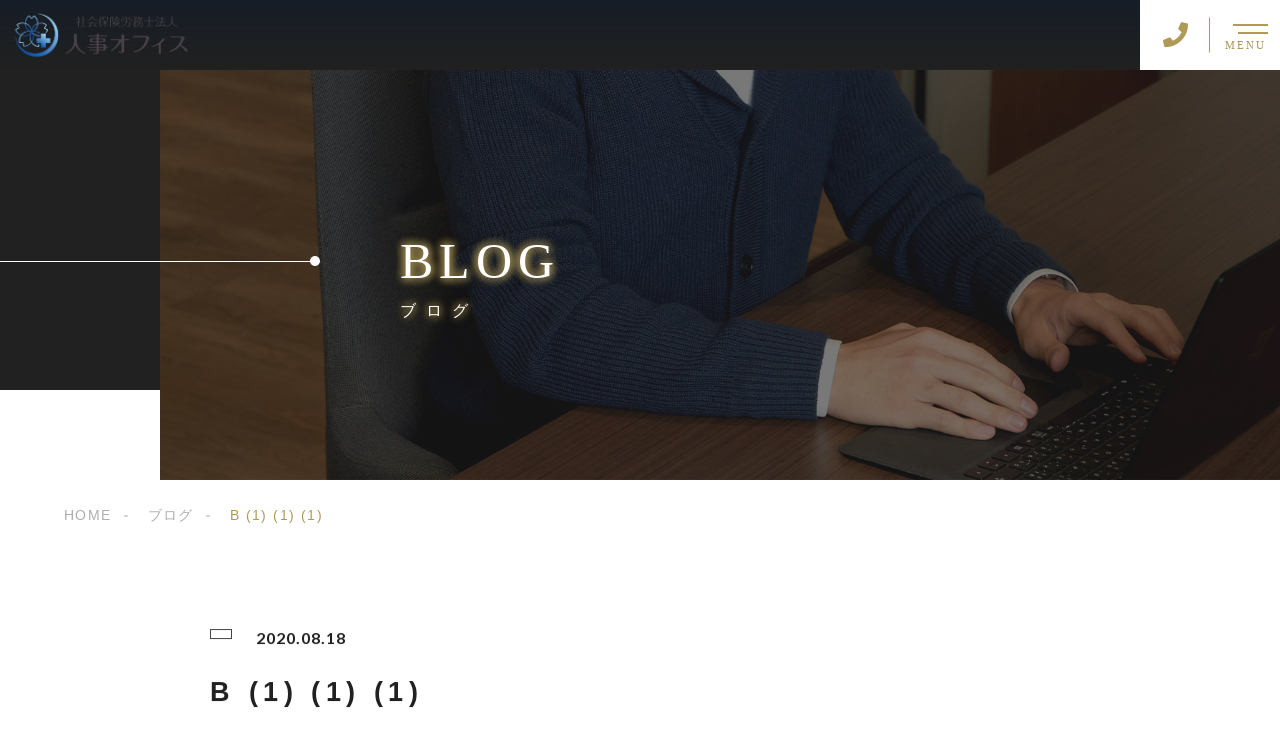

--- FILE ---
content_type: text/html; charset=UTF-8
request_url: https://office-sakuraiyuzo.com/b-1-1-1/
body_size: 10491
content:
<!DOCTYPE html>
<html lang="ja">

<head prefix="og: http://ogp.me/ns# fb: http://ogp.me/ns/fb# article: http://ogp.me/ns/artcle#">

<meta charset="UTF-8">
<meta http-equiv="X-UA-Compatible" content="IE=edge">
<meta name="format-detection" content="telephone=no,address=no,email=no">
<meta name="viewport" content="width=device-width,initial-scale=1,user-scalable=no,viewport-fit=cover">



<meta name="msapplication-TileColor" content="#feb300">
<meta name="theme-color" content="#ffffff">


		<!-- All in One SEO 4.9.3 - aioseo.com -->
		<title>B (1) (1) (1) | クリニックや病院のための社会保険労務士法人｜人事オフィス（東京）</title>
	<meta name="robots" content="max-image-preview:large" />
	<meta name="author" content="jsakurai"/>
	<meta name="google-site-verification" content="oNS6fNpW_q-1Vh_VGIblZa_C2Q50pnUu6IK_0LJ414Y" />
	<link rel="canonical" href="https://office-sakuraiyuzo.com/b-1-1-1/" />
	<meta name="generator" content="All in One SEO (AIOSEO) 4.9.3" />

		<!-- Global site tag (gtag.js) - Google Analytics -->
<script async src="https://www.googletagmanager.com/gtag/js?id=UA-192418164-1"></script>
<script>
 window.dataLayer = window.dataLayer || [];
 function gtag(){dataLayer.push(arguments);}
 gtag('js', new Date());

 gtag('config', 'UA-192418164-1');
</script>
		<meta property="og:locale" content="ja_JP" />
		<meta property="og:site_name" content="クリニックや病院のための社会保険労務士法人｜人事オフィス（東京） |" />
		<meta property="og:type" content="article" />
		<meta property="og:title" content="B (1) (1) (1) | クリニックや病院のための社会保険労務士法人｜人事オフィス（東京）" />
		<meta property="og:url" content="https://office-sakuraiyuzo.com/b-1-1-1/" />
		<meta property="article:published_time" content="2020-08-18T11:08:01+00:00" />
		<meta property="article:modified_time" content="2020-08-18T11:08:01+00:00" />
		<meta name="twitter:card" content="summary" />
		<meta name="twitter:title" content="B (1) (1) (1) | クリニックや病院のための社会保険労務士法人｜人事オフィス（東京）" />
		<script type="application/ld+json" class="aioseo-schema">
			{"@context":"https:\/\/schema.org","@graph":[{"@type":"BreadcrumbList","@id":"https:\/\/office-sakuraiyuzo.com\/b-1-1-1\/#breadcrumblist","itemListElement":[{"@type":"ListItem","@id":"https:\/\/office-sakuraiyuzo.com#listItem","position":1,"name":"\u30db\u30fc\u30e0","item":"https:\/\/office-sakuraiyuzo.com","nextItem":{"@type":"ListItem","@id":"https:\/\/office-sakuraiyuzo.com\/b-1-1-1\/#listItem","name":"B (1) (1) (1)"}},{"@type":"ListItem","@id":"https:\/\/office-sakuraiyuzo.com\/b-1-1-1\/#listItem","position":2,"name":"B (1) (1) (1)","previousItem":{"@type":"ListItem","@id":"https:\/\/office-sakuraiyuzo.com#listItem","name":"\u30db\u30fc\u30e0"}}]},{"@type":"ItemPage","@id":"https:\/\/office-sakuraiyuzo.com\/b-1-1-1\/#itempage","url":"https:\/\/office-sakuraiyuzo.com\/b-1-1-1\/","name":"B (1) (1) (1) | \u30af\u30ea\u30cb\u30c3\u30af\u3084\u75c5\u9662\u306e\u305f\u3081\u306e\u793e\u4f1a\u4fdd\u967a\u52b4\u52d9\u58eb\u6cd5\u4eba\uff5c\u4eba\u4e8b\u30aa\u30d5\u30a3\u30b9\uff08\u6771\u4eac\uff09","inLanguage":"ja","isPartOf":{"@id":"https:\/\/office-sakuraiyuzo.com\/#website"},"breadcrumb":{"@id":"https:\/\/office-sakuraiyuzo.com\/b-1-1-1\/#breadcrumblist"},"author":{"@id":"https:\/\/office-sakuraiyuzo.com\/author\/jsakurai\/#author"},"creator":{"@id":"https:\/\/office-sakuraiyuzo.com\/author\/jsakurai\/#author"},"datePublished":"2020-08-18T20:08:01+09:00","dateModified":"2020-08-18T20:08:01+09:00"},{"@type":"Organization","@id":"https:\/\/office-sakuraiyuzo.com\/#organization","name":"\u30af\u30ea\u30cb\u30c3\u30af\u3084\u75c5\u9662\u306e\u305f\u3081\u306e\u793e\u4f1a\u4fdd\u967a\u52b4\u52d9\u58eb\u6cd5\u4eba\uff5c\u4eba\u4e8b\u30aa\u30d5\u30a3\u30b9\uff08\u6771\u4eac\uff09","url":"https:\/\/office-sakuraiyuzo.com\/"},{"@type":"Person","@id":"https:\/\/office-sakuraiyuzo.com\/author\/jsakurai\/#author","url":"https:\/\/office-sakuraiyuzo.com\/author\/jsakurai\/","name":"jsakurai","image":{"@type":"ImageObject","@id":"https:\/\/office-sakuraiyuzo.com\/b-1-1-1\/#authorImage","url":"https:\/\/secure.gravatar.com\/avatar\/196b6e07bdd10192729ec6451bac7671?s=96&d=mm&r=g","width":96,"height":96,"caption":"jsakurai"}},{"@type":"WebSite","@id":"https:\/\/office-sakuraiyuzo.com\/#website","url":"https:\/\/office-sakuraiyuzo.com\/","name":"\u793e\u4f1a\u4fdd\u967a\u52b4\u52d9\u58eb\u6cd5\u4eba \u4eba\u4e8b\u30aa\u30d5\u30a3\u30b9","inLanguage":"ja","publisher":{"@id":"https:\/\/office-sakuraiyuzo.com\/#organization"}}]}
		</script>
		<!-- All in One SEO -->

<link rel='dns-prefetch' href='//static.addtoany.com' />
		<!-- This site uses the Google Analytics by MonsterInsights plugin v9.1.1 - Using Analytics tracking - https://www.monsterinsights.com/ -->
		<!-- Note: MonsterInsights is not currently configured on this site. The site owner needs to authenticate with Google Analytics in the MonsterInsights settings panel. -->
					<!-- No tracking code set -->
				<!-- / Google Analytics by MonsterInsights -->
		<link rel='stylesheet'  href='https://office-sakuraiyuzo.com/wp-content/plugins/all-in-one-seo-pack/dist/Lite/assets/css/table-of-contents/global.e90f6d47.css?ver=4.9.3' media='all'>
<style id='classic-theme-styles-inline-css' type='text/css'>
/*! This file is auto-generated */
.wp-block-button__link{color:#fff;background-color:#32373c;border-radius:9999px;box-shadow:none;text-decoration:none;padding:calc(.667em + 2px) calc(1.333em + 2px);font-size:1.125em}.wp-block-file__button{background:#32373c;color:#fff;text-decoration:none}
</style>
<style id='global-styles-inline-css' type='text/css'>
:root{--wp--preset--aspect-ratio--square: 1;--wp--preset--aspect-ratio--4-3: 4/3;--wp--preset--aspect-ratio--3-4: 3/4;--wp--preset--aspect-ratio--3-2: 3/2;--wp--preset--aspect-ratio--2-3: 2/3;--wp--preset--aspect-ratio--16-9: 16/9;--wp--preset--aspect-ratio--9-16: 9/16;--wp--preset--color--black: #000000;--wp--preset--color--cyan-bluish-gray: #abb8c3;--wp--preset--color--white: #ffffff;--wp--preset--color--pale-pink: #f78da7;--wp--preset--color--vivid-red: #cf2e2e;--wp--preset--color--luminous-vivid-orange: #ff6900;--wp--preset--color--luminous-vivid-amber: #fcb900;--wp--preset--color--light-green-cyan: #7bdcb5;--wp--preset--color--vivid-green-cyan: #00d084;--wp--preset--color--pale-cyan-blue: #8ed1fc;--wp--preset--color--vivid-cyan-blue: #0693e3;--wp--preset--color--vivid-purple: #9b51e0;--wp--preset--gradient--vivid-cyan-blue-to-vivid-purple: linear-gradient(135deg,rgba(6,147,227,1) 0%,rgb(155,81,224) 100%);--wp--preset--gradient--light-green-cyan-to-vivid-green-cyan: linear-gradient(135deg,rgb(122,220,180) 0%,rgb(0,208,130) 100%);--wp--preset--gradient--luminous-vivid-amber-to-luminous-vivid-orange: linear-gradient(135deg,rgba(252,185,0,1) 0%,rgba(255,105,0,1) 100%);--wp--preset--gradient--luminous-vivid-orange-to-vivid-red: linear-gradient(135deg,rgba(255,105,0,1) 0%,rgb(207,46,46) 100%);--wp--preset--gradient--very-light-gray-to-cyan-bluish-gray: linear-gradient(135deg,rgb(238,238,238) 0%,rgb(169,184,195) 100%);--wp--preset--gradient--cool-to-warm-spectrum: linear-gradient(135deg,rgb(74,234,220) 0%,rgb(151,120,209) 20%,rgb(207,42,186) 40%,rgb(238,44,130) 60%,rgb(251,105,98) 80%,rgb(254,248,76) 100%);--wp--preset--gradient--blush-light-purple: linear-gradient(135deg,rgb(255,206,236) 0%,rgb(152,150,240) 100%);--wp--preset--gradient--blush-bordeaux: linear-gradient(135deg,rgb(254,205,165) 0%,rgb(254,45,45) 50%,rgb(107,0,62) 100%);--wp--preset--gradient--luminous-dusk: linear-gradient(135deg,rgb(255,203,112) 0%,rgb(199,81,192) 50%,rgb(65,88,208) 100%);--wp--preset--gradient--pale-ocean: linear-gradient(135deg,rgb(255,245,203) 0%,rgb(182,227,212) 50%,rgb(51,167,181) 100%);--wp--preset--gradient--electric-grass: linear-gradient(135deg,rgb(202,248,128) 0%,rgb(113,206,126) 100%);--wp--preset--gradient--midnight: linear-gradient(135deg,rgb(2,3,129) 0%,rgb(40,116,252) 100%);--wp--preset--font-size--small: 13px;--wp--preset--font-size--medium: 20px;--wp--preset--font-size--large: 36px;--wp--preset--font-size--x-large: 42px;--wp--preset--spacing--20: 0.44rem;--wp--preset--spacing--30: 0.67rem;--wp--preset--spacing--40: 1rem;--wp--preset--spacing--50: 1.5rem;--wp--preset--spacing--60: 2.25rem;--wp--preset--spacing--70: 3.38rem;--wp--preset--spacing--80: 5.06rem;--wp--preset--shadow--natural: 6px 6px 9px rgba(0, 0, 0, 0.2);--wp--preset--shadow--deep: 12px 12px 50px rgba(0, 0, 0, 0.4);--wp--preset--shadow--sharp: 6px 6px 0px rgba(0, 0, 0, 0.2);--wp--preset--shadow--outlined: 6px 6px 0px -3px rgba(255, 255, 255, 1), 6px 6px rgba(0, 0, 0, 1);--wp--preset--shadow--crisp: 6px 6px 0px rgba(0, 0, 0, 1);}:where(.is-layout-flex){gap: 0.5em;}:where(.is-layout-grid){gap: 0.5em;}body .is-layout-flex{display: flex;}.is-layout-flex{flex-wrap: wrap;align-items: center;}.is-layout-flex > :is(*, div){margin: 0;}body .is-layout-grid{display: grid;}.is-layout-grid > :is(*, div){margin: 0;}:where(.wp-block-columns.is-layout-flex){gap: 2em;}:where(.wp-block-columns.is-layout-grid){gap: 2em;}:where(.wp-block-post-template.is-layout-flex){gap: 1.25em;}:where(.wp-block-post-template.is-layout-grid){gap: 1.25em;}.has-black-color{color: var(--wp--preset--color--black) !important;}.has-cyan-bluish-gray-color{color: var(--wp--preset--color--cyan-bluish-gray) !important;}.has-white-color{color: var(--wp--preset--color--white) !important;}.has-pale-pink-color{color: var(--wp--preset--color--pale-pink) !important;}.has-vivid-red-color{color: var(--wp--preset--color--vivid-red) !important;}.has-luminous-vivid-orange-color{color: var(--wp--preset--color--luminous-vivid-orange) !important;}.has-luminous-vivid-amber-color{color: var(--wp--preset--color--luminous-vivid-amber) !important;}.has-light-green-cyan-color{color: var(--wp--preset--color--light-green-cyan) !important;}.has-vivid-green-cyan-color{color: var(--wp--preset--color--vivid-green-cyan) !important;}.has-pale-cyan-blue-color{color: var(--wp--preset--color--pale-cyan-blue) !important;}.has-vivid-cyan-blue-color{color: var(--wp--preset--color--vivid-cyan-blue) !important;}.has-vivid-purple-color{color: var(--wp--preset--color--vivid-purple) !important;}.has-black-background-color{background-color: var(--wp--preset--color--black) !important;}.has-cyan-bluish-gray-background-color{background-color: var(--wp--preset--color--cyan-bluish-gray) !important;}.has-white-background-color{background-color: var(--wp--preset--color--white) !important;}.has-pale-pink-background-color{background-color: var(--wp--preset--color--pale-pink) !important;}.has-vivid-red-background-color{background-color: var(--wp--preset--color--vivid-red) !important;}.has-luminous-vivid-orange-background-color{background-color: var(--wp--preset--color--luminous-vivid-orange) !important;}.has-luminous-vivid-amber-background-color{background-color: var(--wp--preset--color--luminous-vivid-amber) !important;}.has-light-green-cyan-background-color{background-color: var(--wp--preset--color--light-green-cyan) !important;}.has-vivid-green-cyan-background-color{background-color: var(--wp--preset--color--vivid-green-cyan) !important;}.has-pale-cyan-blue-background-color{background-color: var(--wp--preset--color--pale-cyan-blue) !important;}.has-vivid-cyan-blue-background-color{background-color: var(--wp--preset--color--vivid-cyan-blue) !important;}.has-vivid-purple-background-color{background-color: var(--wp--preset--color--vivid-purple) !important;}.has-black-border-color{border-color: var(--wp--preset--color--black) !important;}.has-cyan-bluish-gray-border-color{border-color: var(--wp--preset--color--cyan-bluish-gray) !important;}.has-white-border-color{border-color: var(--wp--preset--color--white) !important;}.has-pale-pink-border-color{border-color: var(--wp--preset--color--pale-pink) !important;}.has-vivid-red-border-color{border-color: var(--wp--preset--color--vivid-red) !important;}.has-luminous-vivid-orange-border-color{border-color: var(--wp--preset--color--luminous-vivid-orange) !important;}.has-luminous-vivid-amber-border-color{border-color: var(--wp--preset--color--luminous-vivid-amber) !important;}.has-light-green-cyan-border-color{border-color: var(--wp--preset--color--light-green-cyan) !important;}.has-vivid-green-cyan-border-color{border-color: var(--wp--preset--color--vivid-green-cyan) !important;}.has-pale-cyan-blue-border-color{border-color: var(--wp--preset--color--pale-cyan-blue) !important;}.has-vivid-cyan-blue-border-color{border-color: var(--wp--preset--color--vivid-cyan-blue) !important;}.has-vivid-purple-border-color{border-color: var(--wp--preset--color--vivid-purple) !important;}.has-vivid-cyan-blue-to-vivid-purple-gradient-background{background: var(--wp--preset--gradient--vivid-cyan-blue-to-vivid-purple) !important;}.has-light-green-cyan-to-vivid-green-cyan-gradient-background{background: var(--wp--preset--gradient--light-green-cyan-to-vivid-green-cyan) !important;}.has-luminous-vivid-amber-to-luminous-vivid-orange-gradient-background{background: var(--wp--preset--gradient--luminous-vivid-amber-to-luminous-vivid-orange) !important;}.has-luminous-vivid-orange-to-vivid-red-gradient-background{background: var(--wp--preset--gradient--luminous-vivid-orange-to-vivid-red) !important;}.has-very-light-gray-to-cyan-bluish-gray-gradient-background{background: var(--wp--preset--gradient--very-light-gray-to-cyan-bluish-gray) !important;}.has-cool-to-warm-spectrum-gradient-background{background: var(--wp--preset--gradient--cool-to-warm-spectrum) !important;}.has-blush-light-purple-gradient-background{background: var(--wp--preset--gradient--blush-light-purple) !important;}.has-blush-bordeaux-gradient-background{background: var(--wp--preset--gradient--blush-bordeaux) !important;}.has-luminous-dusk-gradient-background{background: var(--wp--preset--gradient--luminous-dusk) !important;}.has-pale-ocean-gradient-background{background: var(--wp--preset--gradient--pale-ocean) !important;}.has-electric-grass-gradient-background{background: var(--wp--preset--gradient--electric-grass) !important;}.has-midnight-gradient-background{background: var(--wp--preset--gradient--midnight) !important;}.has-small-font-size{font-size: var(--wp--preset--font-size--small) !important;}.has-medium-font-size{font-size: var(--wp--preset--font-size--medium) !important;}.has-large-font-size{font-size: var(--wp--preset--font-size--large) !important;}.has-x-large-font-size{font-size: var(--wp--preset--font-size--x-large) !important;}
:where(.wp-block-post-template.is-layout-flex){gap: 1.25em;}:where(.wp-block-post-template.is-layout-grid){gap: 1.25em;}
:where(.wp-block-columns.is-layout-flex){gap: 2em;}:where(.wp-block-columns.is-layout-grid){gap: 2em;}
:root :where(.wp-block-pullquote){font-size: 1.5em;line-height: 1.6;}
</style>
<script type="text/javascript" id="addtoany-core-js-before">
/* <![CDATA[ */
window.a2a_config=window.a2a_config||{};a2a_config.callbacks=[];a2a_config.overlays=[];a2a_config.templates={};a2a_localize = {
	Share: "共有",
	Save: "ブックマーク",
	Subscribe: "購読",
	Email: "メール",
	Bookmark: "ブックマーク",
	ShowAll: "すべて表示する",
	ShowLess: "小さく表示する",
	FindServices: "サービスを探す",
	FindAnyServiceToAddTo: "追加するサービスを今すぐ探す",
	PoweredBy: "Powered by",
	ShareViaEmail: "メールでシェアする",
	SubscribeViaEmail: "メールで購読する",
	BookmarkInYourBrowser: "ブラウザにブックマーク",
	BookmarkInstructions: "このページをブックマークするには、 Ctrl+D または \u2318+D を押下。",
	AddToYourFavorites: "お気に入りに追加",
	SendFromWebOrProgram: "任意のメールアドレスまたはメールプログラムから送信",
	EmailProgram: "メールプログラム",
	More: "詳細&#8230;",
	ThanksForSharing: "共有ありがとうございます !",
	ThanksForFollowing: "フォローありがとうございます !"
};
/* ]]> */
</script>
<script type="text/javascript" defer src="https://static.addtoany.com/menu/page.js" id="addtoany-core-js"></script>
<link rel="https://api.w.org/" href="https://office-sakuraiyuzo.com/wp-json/" /><link rel="alternate" title="JSON" type="application/json" href="https://office-sakuraiyuzo.com/wp-json/wp/v2/media/325" /><link rel="alternate" title="oEmbed (JSON)" type="application/json+oembed" href="https://office-sakuraiyuzo.com/wp-json/oembed/1.0/embed?url=https%3A%2F%2Foffice-sakuraiyuzo.com%2Fb-1-1-1%2F" />
<link rel="alternate" title="oEmbed (XML)" type="text/xml+oembed" href="https://office-sakuraiyuzo.com/wp-json/oembed/1.0/embed?url=https%3A%2F%2Foffice-sakuraiyuzo.com%2Fb-1-1-1%2F&#038;format=xml" />
<!-- Analytics by WP Statistics - https://wp-statistics.com -->
		<style type="text/css" id="wp-custom-css">
			/* 代表ページ（/owner/）だけ画像を小さくする */
.page-id-2326 .post_content img,
.page-id-2326 .entry-content img,
.page-id-2326 .l-main img {
    max-width: 320px !important;
    height: auto !important;
    margin-left: auto;
    margin-right: auto;
    display: block;
}
		</style>
		
<link rel="icon" href="https://office-sakuraiyuzo.com/wp-content/themes/sg092a/img/favicon/favicon.ico" type="image/x-icon">
<link rel="apple-touch-icon" href="https://office-sakuraiyuzo.com/wp-content/themes/sg092a/img/favicon/apple-touch-icon.png" sizes="180x180">

<style>@charset "UTF-8";/*----------------------------------------Variables----------------------------------------*//*# Color *//* $black-natural: #000; *//* $black: #454545; *//* $black: #454545; *//* $white: $white; *//* $glay: #777; *//* $gray-dull: #999; *//* $gray-black: #212121; *//* $gray-dark: #444; *//* $gray-pale: #ededed; *//* $gray-light: #aeaeae; *//* $primary: #feb300; *//* $primary-dark: #0e1b2d; *//* $primary-white: #f1e8d2; *//* $primary-black: #f4dda8; *//* $red: #e60012; *//* $orange: #ff7200; *//* $yellow-gray: #b09a57;*//* $white-gray: #f5f5f5; *//* $white-gray2: #f9f9f9; *//* $brown: #3f3a39; *//* $brown-dark: #201108; *//* $breadcrumbs: #f9f9f9; *//* $color-copyright: #454545; *//* $color-input: #f8f8f8; *//* $blue_dark: #0f1027; *//*# Border *//* $color-border: #ddd; *//* $color-border-black: #111; *//* $color-border-gray: #555; *//* $color-border-table: #e5e5e5; *//*# ScrollBar *//* $color-track: #f1f1f1; *//* $color-thumb: #c1c1c1; *//*# Shadow *//* $shadow: rgba(#777, .1); *//* $shadow-hover: rgba(#777, .3); *//*# Hover *//* $opacity: .7; *//*# Font Family *//* $font: "游ゴシック体", YuGothic, "游ゴシック Medium", "Yu Gothic Medium", "游ゴシック", "Yu Gothic", "Hiragino Kaku Gothic ProN", "Hiragino Kaku Gothic Pro", "メイリオ", "Meiryo", sans-serif; *//* $font-en: "Lato", "Noto Sans JP", Arial, Helvetica, sans-serif; *//* $font-cn: "Microsoft Yahei", "PingHei"; *//* $font-kr: "Malgun Gothic", "Yoon Gothic"; *//*# Font Weight *//* $light: 300; *//* $regular:400; *//* $medium: 500; *//* $bold: 900; *//*# Width *//* $max-width: 1600px; *//* $outer-width: 1440px; *//* $content-width: 1000px; *//* $subpage-content-width: 1280px; *//* $min-width: 960px; *//*# Easing *//* $ease: cubic-bezier(.19, 1, .22, 1); *//**//*----------------------------------------reset----------------------------------------*/html, body, div, span, applet, object, iframe, h1, h2, h3, h4, h5, h6, p, blockquote, pre, a, abbr, acronym, address, big, cite, code, del, dfn, em, img, ins, kbd, q, s, samp, small, strike, strong, sub, sup, tt, var, b, u, i, center, dl, dt, dd, ol, ul, li, fieldset, form, label, legend, table, caption, tbody, tfoot, thead, tr, th, td, article, aside, canvas, details, embed, figure, figcaption, footer, header, hgroup, menu, nav, output, ruby, section, summary, time, mark, audio, video {margin: 0;padding: 0;border: 0;font: inherit;font-size: 100%;vertical-align: baseline;}article, aside, details, figcaption, figure, footer, header, hgroup, menu, nav, section {display: block;}body {line-height: 1;}ol, ul {list-style: none;}blockquote, q {quotes: none;}blockquote:before, blockquote:after, q:before, q:after {content: "";content: none;}table {border-spacing: 0;border-collapse: collapse;}/*----------------------------------------class----------------------------------------*/.clearfix {*zoom: 1;}.clearfix:after {display: table;clear: both;content: "";}.f_cc {-webkit-box-pack: justify;justify-content: center;-webkit-box-align: center;align-items: center;}.f_box, .f_cc {display: -webkit-box;display: flex;}.f_item {-webkit-box-flex: 1;flex: 1 0 auto;}.f_h_start {-webkit-box-pack: start;justify-content: flex-start;}.f_h_center, .f_h_start {-ms-flex-pack: justify;-webkit-box-pack: justify;}.f_h_center {-webkit-box-pack: center;justify-content: center;}.f_h_end {-webkit-box-pack: end;justify-content: flex-end;}.f_h_end, .f_h_sb {-ms-flex-pack: justify;-webkit-box-pack: justify;}.f_h_sb {-webkit-box-pack: justify;justify-content: space-between;}.f_h_sa {-webkit-box-pack: justify;justify-content: space-around;}.f_wrap {-webkit-box-lines: multiple;flex-wrap: wrap;}.f_column {flex-direction: column;-webkit-box-direction: column;}.f_start {-webkit-box-align: start;align-items: flex-start;}.f_end {-webkit-box-align: end;align-items: flex-end;}.f_center {-webkit-box-align: center;align-items: center;}.f_baseline {-webkit-box-align: baseline;align-items: baseline;}.f_stretch {-webkit-box-align: stretch;align-items: stretch;}.alignR {text-align: right;}.alignL {text-align: left;}.alignC {text-align: center;}button {border: none;outline: none;background: none;-webkit-appearance: none;-moz-appearance: none;appearance: none;}/*@mixin is-tablet-small() {@media screen and (max-width: $breakpoint-tablet) {@content;}}*//* IEハック用mixin *//*----------------------------------------Extend----------------------------------------*/@-webkit-keyframes c-btn-enter {0% {-webkit-transform: translateX(-100%);transform: translateX(-100%);}100% {-webkit-transform: translateX(0);transform: translateX(0);}}@keyframes c-btn-enter {0% {-webkit-transform: translateX(-100%);transform: translateX(-100%);}100% {-webkit-transform: translateX(0);transform: translateX(0);}}@-webkit-keyframes c-btn-leave {0% {-webkit-transform: translateX(0);transform: translateX(0);}100% {-webkit-transform: translateX(100%);transform: translateX(100%);}}@keyframes c-btn-leave {0% {-webkit-transform: translateX(0);transform: translateX(0);}100% {-webkit-transform: translateX(100%);transform: translateX(100%);}}@-webkit-keyframes c-cnt-enter {0% {opacity: 0;-webkit-transform: translateX(-10%);transform: translateX(-10%);}100% {opacity: 1;-webkit-transform: translateX(0);transform: translateX(0);}}@keyframes c-cnt-enter {0% {opacity: 0;-webkit-transform: translateX(-10%);transform: translateX(-10%);}100% {opacity: 1;-webkit-transform: translateX(0);transform: translateX(0);}}@-webkit-keyframes c-cnt-leave {0% {opacity: 1;-webkit-transform: translateX(0);transform: translateX(0);}100% {opacity: 0;-webkit-transform: translateX(0);transform: translateX(0);}}@keyframes c-cnt-leave {0% {opacity: 1;-webkit-transform: translateX(0);transform: translateX(0);}100% {opacity: 0;-webkit-transform: translateX(0);transform: translateX(0);}}/*----------------------------------------Keyframes----------------------------------------*/@-webkit-keyframes fadeIn {0% {opacity: 0;}100% {opacity: 1;}}@keyframes fadeIn {0% {opacity: 0;}100% {opacity: 1;}}@-webkit-keyframes verticalFloat {0% {-webkit-transform: translateY(5px);transform: translateY(5px);}100% {-webkit-transform: translateY(0);transform: translateY(0);}}@keyframes verticalFloat {0% {-webkit-transform: translateY(5px);transform: translateY(5px);}100% {-webkit-transform: translateY(0);transform: translateY(0);}}/*----------------------------------------l-loader----------------------------------------*/body[data-status="loading"] * {-webkit-transition-duration: 0s !important;transition-duration: 0s !important;-webkit-animation-duration: 0s !important;animation-duration: 0s !important;}body[data-status="loading"] .l-loader {pointer-events: auto;opacity: 1;}.l-loader {position: fixed;z-index: 50;top: 0;right: 0;bottom: 0;left: 0;background: #fff;pointer-events: none;opacity: 0;-webkit-transition: opacity 1s cubic-bezier(0.19, 1, 0.22, 1);transition: opacity 1s cubic-bezier(0.19, 1, 0.22, 1);}.l-loader-img {position: absolute;z-index: 999999;top: 50%;left: 50%;font-size: 0;-webkit-transform: translate(-50%, -50%);transform: translate(-50%, -50%);}/*# sourceMappingURL=maps/preload.css.map */</style><script src="https://cdnjs.cloudflare.com/ajax/libs/layzr.js/2.2.2/layzr.min.js"></script>
<script src="https://cdn.jsdelivr.net/npm/lazysizes@5.2.0/plugins/unveilhooks/ls.unveilhooks.min.js"></script>
<script src="https://office-sakuraiyuzo.com/wp-content/themes/sg092a/js/jquery-3.4.1.min.js?update=20201117010406"></script>
<link rel="dns-prefetch" href="//fonts.googleapis.com">

</head>

<body class="attachment attachment-template-default single single-attachment postid-325 attachmentid-325 attachment-jpeg" data-status="loading">

<div class="l-loader">
  <div class="l-loader-img">
    <svg width="60" height="60" viewBox="0 0 38 38" xmlns="http://www.w3.org/2000/svg">
      <defs>
        <linearGradient x1="8.042%" y1="0%" x2="65.682%" y2="23.865%" id="a">
          <stop stop-color="#000000" stop-opacity="0" offset="0%"/>
          <stop stop-color="#000000" stop-opacity=".631" offset="63.146%"/>
          <stop stop-color="#000000" offset="100%"/>
        </linearGradient>
      </defs>
      <g fill="none" fill-rule="evenodd">
        <g transform="translate(1 1)">
          <path d="M36 18c0-9.94-8.06-18-18-18" id="Oval-2" stroke="url(#a)" stroke-width="2">
            <animateTransform
              attributeName="transform"
              type="rotate"
              from="0 18 18"
              to="360 18 18"
              dur=".6s"
              repeatCount="indefinite" />
          </path>
          <circle fill="#000000" cx="36" cy="18" r="1">
            <animateTransform
              attributeName="transform"
              type="rotate"
              from="0 18 18"
              to="360 18 18"
              dur=".6s"
              repeatCount="indefinite" />
          </circle>
        </g>
      </g>
    </svg>
  </div>
</div><!-- /.l-loader -->

  <header class="js-header l-header">

    <div class="p-header">

              <p class="p-header-logo">
          <a class="p-header-logo-link" href="https://office-sakuraiyuzo.com/">
            <img src="https://office-sakuraiyuzo.com/wp-content/themes/sg092a/img/common/space.gif" data-layzr="https://office-sakuraiyuzo.com/wp-content/uploads/2025/07/99e7a7c675a641aaa7640f0d84f5ec3e.png" alt="クリニックや病院のための社会保険労務士法人｜人事オフィス（東京）" class="p-header-logo-img">
          </a>
        </p>
      
      <div class="p-header-nav">
        <ul class="p-header-nav-list">

          
          <li class="p-header-nav-item">
            <a href="https://office-sakuraiyuzo.com/" target="_self" class="p-header-nav-link">Home</a>
          </li>
          
          
          <li class="p-header-nav-item">
            <a href="https://office-sakuraiyuzo.com/about/" target="_self" class="p-header-nav-link">当法人について</a>
          </li>
          
          
          <li class="p-header-nav-item">
            <a href="https://office-sakuraiyuzo.com/work/" target="_self" class="p-header-nav-link">プラン紹介</a>
          </li>
          
          
          <li class="p-header-nav-item">
            <a href="https://office-sakuraiyuzo.com/special/" target="_self" class="p-header-nav-link">医療×社労士</a>
          </li>
          
          
          <li class="p-header-nav-item">
            <a href="https://office-sakuraiyuzo.com/opening-of-business/" target="_self" class="p-header-nav-link">開業を検討中の先生へ</a>
          </li>
          
          
          <li class="p-header-nav-item">
            <a href="https://office-sakuraiyuzo.com/owner/" target="_self" class="p-header-nav-link">代表社会保険労務士</a>
          </li>
          
          
          <li class="p-header-nav-item">
            <a href="https://office-sakuraiyuzo.com/faq/" target="_self" class="p-header-nav-link">よくあるご質問</a>
          </li>
          
          
          <li class="p-header-nav-item">
            <a href="https://office-sakuraiyuzo.com/access/" target="_self" class="p-header-nav-link">アクセス</a>
          </li>
          
          
          <li class="p-header-nav-item">
            <a href="https://office-sakuraiyuzo.com/blog/" target="_self" class="p-header-nav-link">ブログ</a>
          </li>
          
          
          <li class="p-header-nav-item">
            <a href="https://office-sakuraiyuzo.com/contact/" target="_self" class="p-header-nav-link">お問い合わせ</a>
          </li>
          
                  </ul>
      </div>
      
      
              
        <div class="p-header-tel">
          <div class="p-header-tel-inner">
                          <p class="p-header-tel-num">03-6822-6370</p>
            
                          <p class="p-header-tel-txt">9:00～18:00（土日祝定休）<br class="pc">※緊急の場合は時間外対応可</p>
                      </div>
        </div>

          
            <button class="p-header-tel-sp" type="button">
              <a href="tel:03-6822-6370" class="p-header-tel-sp-icon"><i class="fas fa-phone"></i></a>
            </button>

          
                
        <div class="p-header-contact">
          <a href="https://office-sakuraiyuzo.com/contact/" target="_self" class="p-header-contact-link">
            <p class="p-header-contact-icon"><i class="far fa-envelope"></i></p>
                          <p class="p-header-contact-txt">CONTACT</p>
                      </a>
        </div>
      
      <button class="p-burger-icon js-menu-toggle" type="button">
        <span class="p-burger-icon-line"></span>
        <span class="p-burger-icon-line"></span>
        <span class="p-burger-icon-txt">MENU</span>
      </button>

    </div><!-- /.globalHeader -->

  </header><!-- /.l-header -->

  <div class="js-body-wrapper">
<div class="l-main">
<header class="c-page-headline">
  <div class="c-page-headline-container">

          <h1 class="c-page-headline-ttl">
        <span class="c-page-headline-ttl-main"><span class="js-animate">BLOG</span></span>
        <span class="c-page-headline-ttl-sub"><span class="js-animate">ブログ</span></span>
      </h1>
    
    <div class="c-page-headline-bg js-animate js-animate-fade-in" style="background-image:url(https://office-sakuraiyuzo.com/wp-content/uploads/2020/12/blog_kv.jpg);"></div>

    <div class="c-page-headline-bg-mobile js-animate js-animate-fade-in" style="background-image:url(https://office-sakuraiyuzo.com/wp-content/uploads/2020/12/blog_kvsp.jpg);"></div>
  </div>
</header>




  
  <nav class="c-breadcrumbs js-animate">
    <ol itemscope itemtype="http://schema.org/BreadcrumbList" class="c-breadcrumbs-items">
          <li itemprop="itemListElement" itemscope itemtype="http://schema.org/ListItem" class="c-breadcrumbs-item"><a itemprop="item" href="https://office-sakuraiyuzo.com/" class="c-breadcrumbs-link"><span itemprop="name">HOME</span></a><meta itemprop="position" content="1" /></li>
          <li itemprop="itemListElement" itemscope itemtype="http://schema.org/ListItem" class="c-breadcrumbs-item"><a itemprop="item" href="https://office-sakuraiyuzo.com/blog/" class="c-breadcrumbs-link"><span itemprop="name">ブログ</span></a><meta itemprop="position" content="2" /></li>
          <li itemprop="itemListElement" itemscope itemtype="http://schema.org/ListItem" class="c-breadcrumbs-item"><a itemprop="item" href="javascript:void(0);" class="c-breadcrumbs-link is-link-none"><span itemprop="name">B (1) (1) (1)</span></a><meta itemprop="position" content="3" /></li>
        </ol>
  </nav>

  
  <div class="l-blog-single">


    <main class="l-blog-single-main js-animate js-animate-fly-in-bottom">

              
          <article class="p-post">

            <div class="p-post-meta js-animate js-animate-fly-in-left">
              <p class="p-post-meta-item">
                <span class="p-post-meta-cat"></span>
              </p>
              <p class="p-post-meta-item"><time class="p-post-meta-date" datetime="2020.08.18">2020.08.18</time></p>
            </div>

            <h1 class="p-post-ttl">B (1) (1) (1)</h1>

            
            <div class="p-post-content">
              <p class="attachment"><a href='https://office-sakuraiyuzo.com/wp-content/uploads/2020/08/B-1-1-1.jpg'><img src="https://office-sakuraiyuzo.com/wp-content/themes/sg092a/img/common/space.gif" data-layzr="https://office-sakuraiyuzo.com/wp-content/uploads/2020/08/B-1-1-1-300x68.jpg" class="attachment-medium size-medium" alt="" /></a></p>
              


              <div class="addtoany_shortcode"><div class="a2a_kit a2a_kit_size_32 addtoany_list" data-a2a-url="https://office-sakuraiyuzo.com/b-1-1-1/" data-a2a-title="B (1) (1) (1)"><a class="a2a_button_facebook" href="https://www.addtoany.com/add_to/facebook?linkurl=https%3A%2F%2Foffice-sakuraiyuzo.com%2Fb-1-1-1%2F&amp;linkname=B%20%281%29%20%281%29%20%281%29" title="Facebook" rel="nofollow noopener" target="_blank"></a><a class="a2a_button_twitter" href="https://www.addtoany.com/add_to/twitter?linkurl=https%3A%2F%2Foffice-sakuraiyuzo.com%2Fb-1-1-1%2F&amp;linkname=B%20%281%29%20%281%29%20%281%29" title="Twitter" rel="nofollow noopener" target="_blank"></a><a class="a2a_button_email" href="https://www.addtoany.com/add_to/email?linkurl=https%3A%2F%2Foffice-sakuraiyuzo.com%2Fb-1-1-1%2F&amp;linkname=B%20%281%29%20%281%29%20%281%29" title="Email" rel="nofollow noopener" target="_blank"></a><a class="a2a_dd addtoany_share_save addtoany_share" href="https://www.addtoany.com/share"></a></div></div>            </div>

          </article><!-- p-post -->

        
      
    </main><!-- /.l-blog-main -->

    
    <aside class="l-blog-single-side">

      
      <p class="c-btn -bdr">
        <a href="https://office-sakuraiyuzo.com/blog" class="c-btn-link" rel="noopener"><span class="c-btn-txt">ブログ一覧に戻る</span></a>
      </p>

    </aside><!-- /.l-blog-side -->
  </div><!-- /.l-blog -->


</div><!-- /.l-main -->


<div class="c-cta is-subpage">
      <div class="c-cta-wrap">

                
          <h3 class="c-cta-ttl">

                          <div class="c-cta-ttl-en">CONTACT</div>
                        
                          <div class="c-cta-ttl-ja">お問い合わせ</div>
                      
          </h3>
        
        
        
                  <div class="c-cta-txt">
            <p>人事オフィス桜井への<br class="sp">ご意見やご要望などは<br />
お気軽に以下のフォームから<br class="sp">お問い合わせくださいませ。</p>
          </div>
        
        
        
                  <ul class="c-cta-box">

          
            <li class="c-cta-box-item">
              <a href="https://office-sakuraiyuzo.com/contact/" target="_self" class="c-cta-box-link -mail">
                
                                  <p class="c-cta-box-txt">メールでのお問い合わせはこちら</p>
                
                                  <div class="c-cta-box-btn-wrap">
                    <div class="c-cta-box-btn -mail"><span class="c-cta-box-btn-txt">お問い合わせフォーム</span></div>
                  </div>
                                
              </a>
            </li>
          
            <li class="c-cta-box-item">
              <a href="tel:03-6822-6370" target="_self" class="c-cta-box-link -tel">
                
                                  <p class="c-cta-box-txt">お電話でのお問い合わせはこちら<br class="㍶"><span style="font-size:85%">※緊急の場合は時間外対応可</span></p>
                
                                  <div class="c-cta-box-btn-wrap">
                    <div class="c-cta-box-btn -tel"><span class="c-cta-box-btn-txt">03-6822-6370</span></div>
                  </div>
                                
              </a>
            </li>
          
        </ul>
        
      </div>
    </div>

  <footer class="l-footer">

    <div class="p-footer">

      <div class="p-footer-info">
        <div class="p-footer-logo">
          <a class="p-footer-logo-link" href="https://office-sakuraiyuzo.com/">
            <img src="https://office-sakuraiyuzo.com/wp-content/themes/sg092a/img/common/space.gif" data-layzr="https://office-sakuraiyuzo.com/wp-content/uploads/2025/07/99e7a7c675a641aaa7640f0d84f5ec3e.png" alt="クリニックや病院のための社会保険労務士法人｜人事オフィス（東京）" class="p-header-logo-img">
          </a>
        </div>

        
          <address class="p-footer-address">
            <p>社会保険労務士法人　人事オフィス<br />
〒105-0004　東京都港区新橋4-21-3<br />
03-6822-6370</p>
          </address>
              </div>

      <ul class="p-footer-nav">

      
        <li class="p-footer-nav-item">
          <a href="https://office-sakuraiyuzo.com/" target="_self" class="p-footer-nav-link">Home</a>
        </li>
        
        
        <li class="p-footer-nav-item">
          <a href="https://office-sakuraiyuzo.com/about/" target="_self" class="p-footer-nav-link">当法人について</a>
        </li>
        
        
        <li class="p-footer-nav-item">
          <a href="https://office-sakuraiyuzo.com/work/" target="_self" class="p-footer-nav-link">プラン紹介</a>
        </li>
        
        
        <li class="p-footer-nav-item">
          <a href="https://office-sakuraiyuzo.com/special/" target="_self" class="p-footer-nav-link">医療×社労士</a>
        </li>
        
        
        <li class="p-footer-nav-item">
          <a href="https://office-sakuraiyuzo.com/opening-of-business/" target="_self" class="p-footer-nav-link">開業を検討中の先生へ</a>
        </li>
        
        
        <li class="p-footer-nav-item">
          <a href="https://office-sakuraiyuzo.com/owner/" target="_self" class="p-footer-nav-link">代表社会保険労務士</a>
        </li>
        
        
        <li class="p-footer-nav-item">
          <a href="https://office-sakuraiyuzo.com/faq/" target="_self" class="p-footer-nav-link">よくあるご質問</a>
        </li>
        
        
        <li class="p-footer-nav-item">
          <a href="https://office-sakuraiyuzo.com/access/" target="_self" class="p-footer-nav-link">アクセス</a>
        </li>
        
        
        <li class="p-footer-nav-item">
          <a href="https://office-sakuraiyuzo.com/blog/" target="_self" class="p-footer-nav-link">ブログ</a>
        </li>
        
        
        <li class="p-footer-nav-item">
          <a href="https://office-sakuraiyuzo.com/contact/" target="_self" class="p-footer-nav-link">お問い合わせ</a>
        </li>
        
              </ul>

            <small class="p-footer-copy" lang="en">© 2025 社会保険労務士法人 人事オフィス</small>


    </div>

  </footer>

</div><!-- /#js-body-wrapper -->

<div class="js-pagetop p-pagetop"><button id="js-pagetop-btn" class="p-pagetop-btn" type="button"></button></div>

<aside id="js-sp-menu" class="p-sp-menu js-hide">
  <div class="p-sp-menu-bg-color"></div>
  <div class="p-sp-menu-bg-img">
    <a href="https://office-sakuraiyuzo.com/" class="p-sp-menu-bg-img-logo"><img src="https://office-sakuraiyuzo.com/wp-content/themes/sg092a/img/common/space.gif" data-layzr="https://office-sakuraiyuzo.com/wp-content/uploads/2025/07/99e7a7c675a641aaa7640f0d84f5ec3e.png" alt="" class="p-sp-menu-bg-img-logo-img"></a>
  </div>
  <button class="p-sp-menu-btn js-menu-toggle" type="button">
    <span class="p-sp-menu-btn-line"></span>
    <span class="p-sp-menu-btn-line"></span>
  </button>

  <nav class="p-sp-menu-container">

    <div class="p-sp-menu-inner">

              <ul class="p-sp-menu-items">
      
            <li class="p-sp-menu-item">
              <a href="https://office-sakuraiyuzo.com/" class="p-sp-menu-link js-menu-toggle u-nothover" target="_self">
                Home              </a>
            </li>

        
            <li class="p-sp-menu-item">
              <a href="https://office-sakuraiyuzo.com/about/" class="p-sp-menu-link js-menu-toggle u-nothover" target="_self">
                当法人について              </a>
            </li>

        
            <li class="p-sp-menu-item">
              <a href="https://office-sakuraiyuzo.com/work/" class="p-sp-menu-link js-menu-toggle u-nothover" target="_self">
                プラン紹介              </a>
            </li>

        
            <li class="p-sp-menu-item">
              <a href="https://office-sakuraiyuzo.com/special/" class="p-sp-menu-link js-menu-toggle u-nothover" target="_self">
                医療×社労士              </a>
            </li>

        
            <li class="p-sp-menu-item">
              <a href="https://office-sakuraiyuzo.com/opening-of-business/" class="p-sp-menu-link js-menu-toggle u-nothover" target="_self">
                開業を検討中の先生へ              </a>
            </li>

        
            <li class="p-sp-menu-item">
              <a href="https://office-sakuraiyuzo.com/owner/" class="p-sp-menu-link js-menu-toggle u-nothover" target="_self">
                代表社会保険労務士              </a>
            </li>

        
            <li class="p-sp-menu-item">
              <a href="https://office-sakuraiyuzo.com/faq/" class="p-sp-menu-link js-menu-toggle u-nothover" target="_self">
                よくあるご質問              </a>
            </li>

        
            <li class="p-sp-menu-item">
              <a href="https://office-sakuraiyuzo.com/access/" class="p-sp-menu-link js-menu-toggle u-nothover" target="_self">
                アクセス              </a>
            </li>

        
            <li class="p-sp-menu-item">
              <a href="https://office-sakuraiyuzo.com/blog/" class="p-sp-menu-link js-menu-toggle u-nothover" target="_self">
                ブログ              </a>
            </li>

        
            <li class="p-sp-menu-item">
              <a href="https://office-sakuraiyuzo.com/contact/" class="p-sp-menu-link js-menu-toggle u-nothover" target="_self">
                お問い合わせ              </a>
            </li>

        
        </ul><!-- /.spMenu__items -->
      
          
    </div><!-- /.spMenu__inner -->

  </nav><!-- /.sp-menu__container -->

</aside><!-- /.sp-menu -->

<script src="https://office-sakuraiyuzo.com/wp-content/themes/sg092a/js/lib.min.js?update=20201117010406"></script><script src="https://office-sakuraiyuzo.com/wp-content/themes/sg092a/js/main.js?update=20201117010406"></script>
<link rel="stylesheet" href="https://office-sakuraiyuzo.com/wp-content/themes/sg092a/css/layout.css?update=20210730020257">
<link rel='stylesheet'  href='https://office-sakuraiyuzo.com/wp-includes/css/dist/block-library/style.min.css?ver=6.6.4' media='all'>
<link rel='stylesheet'  href='https://office-sakuraiyuzo.com/wp-includes/css/dist/block-library/theme.min.css?ver=6.6.4' media='all'>
<link rel='stylesheet'  href='https://office-sakuraiyuzo.com/wp-content/plugins/add-to-any/addtoany.min.css?ver=1.16' media='all'>

</body>

</html>
